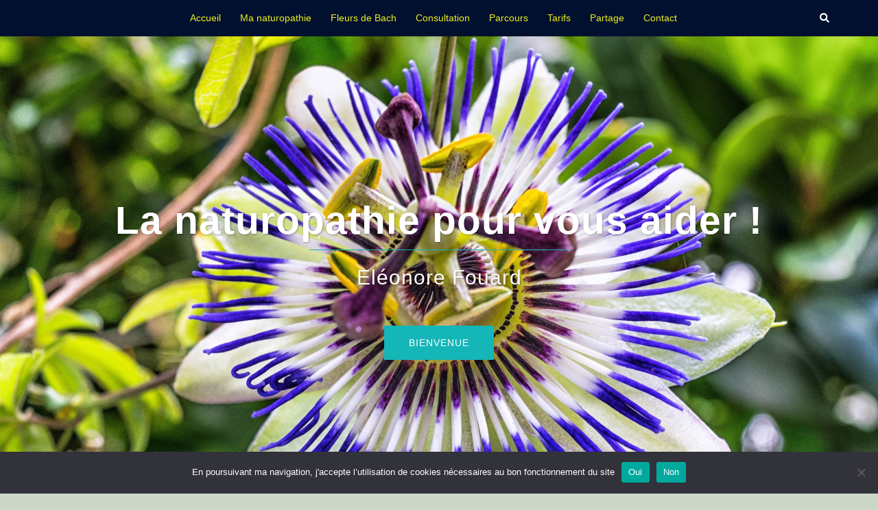

--- FILE ---
content_type: text/html; charset=utf-8
request_url: https://www.google.com/recaptcha/api2/anchor?ar=1&k=6LeQL2YaAAAAAEcGtbS5bxJdbXxZ7SjkihQh59sj&co=aHR0cHM6Ly93d3cuZWxlb25hdHVyZS5mcjo0NDM.&hl=en&v=PoyoqOPhxBO7pBk68S4YbpHZ&size=invisible&anchor-ms=20000&execute-ms=30000&cb=x6d0elxzng0x
body_size: 48455
content:
<!DOCTYPE HTML><html dir="ltr" lang="en"><head><meta http-equiv="Content-Type" content="text/html; charset=UTF-8">
<meta http-equiv="X-UA-Compatible" content="IE=edge">
<title>reCAPTCHA</title>
<style type="text/css">
/* cyrillic-ext */
@font-face {
  font-family: 'Roboto';
  font-style: normal;
  font-weight: 400;
  font-stretch: 100%;
  src: url(//fonts.gstatic.com/s/roboto/v48/KFO7CnqEu92Fr1ME7kSn66aGLdTylUAMa3GUBHMdazTgWw.woff2) format('woff2');
  unicode-range: U+0460-052F, U+1C80-1C8A, U+20B4, U+2DE0-2DFF, U+A640-A69F, U+FE2E-FE2F;
}
/* cyrillic */
@font-face {
  font-family: 'Roboto';
  font-style: normal;
  font-weight: 400;
  font-stretch: 100%;
  src: url(//fonts.gstatic.com/s/roboto/v48/KFO7CnqEu92Fr1ME7kSn66aGLdTylUAMa3iUBHMdazTgWw.woff2) format('woff2');
  unicode-range: U+0301, U+0400-045F, U+0490-0491, U+04B0-04B1, U+2116;
}
/* greek-ext */
@font-face {
  font-family: 'Roboto';
  font-style: normal;
  font-weight: 400;
  font-stretch: 100%;
  src: url(//fonts.gstatic.com/s/roboto/v48/KFO7CnqEu92Fr1ME7kSn66aGLdTylUAMa3CUBHMdazTgWw.woff2) format('woff2');
  unicode-range: U+1F00-1FFF;
}
/* greek */
@font-face {
  font-family: 'Roboto';
  font-style: normal;
  font-weight: 400;
  font-stretch: 100%;
  src: url(//fonts.gstatic.com/s/roboto/v48/KFO7CnqEu92Fr1ME7kSn66aGLdTylUAMa3-UBHMdazTgWw.woff2) format('woff2');
  unicode-range: U+0370-0377, U+037A-037F, U+0384-038A, U+038C, U+038E-03A1, U+03A3-03FF;
}
/* math */
@font-face {
  font-family: 'Roboto';
  font-style: normal;
  font-weight: 400;
  font-stretch: 100%;
  src: url(//fonts.gstatic.com/s/roboto/v48/KFO7CnqEu92Fr1ME7kSn66aGLdTylUAMawCUBHMdazTgWw.woff2) format('woff2');
  unicode-range: U+0302-0303, U+0305, U+0307-0308, U+0310, U+0312, U+0315, U+031A, U+0326-0327, U+032C, U+032F-0330, U+0332-0333, U+0338, U+033A, U+0346, U+034D, U+0391-03A1, U+03A3-03A9, U+03B1-03C9, U+03D1, U+03D5-03D6, U+03F0-03F1, U+03F4-03F5, U+2016-2017, U+2034-2038, U+203C, U+2040, U+2043, U+2047, U+2050, U+2057, U+205F, U+2070-2071, U+2074-208E, U+2090-209C, U+20D0-20DC, U+20E1, U+20E5-20EF, U+2100-2112, U+2114-2115, U+2117-2121, U+2123-214F, U+2190, U+2192, U+2194-21AE, U+21B0-21E5, U+21F1-21F2, U+21F4-2211, U+2213-2214, U+2216-22FF, U+2308-230B, U+2310, U+2319, U+231C-2321, U+2336-237A, U+237C, U+2395, U+239B-23B7, U+23D0, U+23DC-23E1, U+2474-2475, U+25AF, U+25B3, U+25B7, U+25BD, U+25C1, U+25CA, U+25CC, U+25FB, U+266D-266F, U+27C0-27FF, U+2900-2AFF, U+2B0E-2B11, U+2B30-2B4C, U+2BFE, U+3030, U+FF5B, U+FF5D, U+1D400-1D7FF, U+1EE00-1EEFF;
}
/* symbols */
@font-face {
  font-family: 'Roboto';
  font-style: normal;
  font-weight: 400;
  font-stretch: 100%;
  src: url(//fonts.gstatic.com/s/roboto/v48/KFO7CnqEu92Fr1ME7kSn66aGLdTylUAMaxKUBHMdazTgWw.woff2) format('woff2');
  unicode-range: U+0001-000C, U+000E-001F, U+007F-009F, U+20DD-20E0, U+20E2-20E4, U+2150-218F, U+2190, U+2192, U+2194-2199, U+21AF, U+21E6-21F0, U+21F3, U+2218-2219, U+2299, U+22C4-22C6, U+2300-243F, U+2440-244A, U+2460-24FF, U+25A0-27BF, U+2800-28FF, U+2921-2922, U+2981, U+29BF, U+29EB, U+2B00-2BFF, U+4DC0-4DFF, U+FFF9-FFFB, U+10140-1018E, U+10190-1019C, U+101A0, U+101D0-101FD, U+102E0-102FB, U+10E60-10E7E, U+1D2C0-1D2D3, U+1D2E0-1D37F, U+1F000-1F0FF, U+1F100-1F1AD, U+1F1E6-1F1FF, U+1F30D-1F30F, U+1F315, U+1F31C, U+1F31E, U+1F320-1F32C, U+1F336, U+1F378, U+1F37D, U+1F382, U+1F393-1F39F, U+1F3A7-1F3A8, U+1F3AC-1F3AF, U+1F3C2, U+1F3C4-1F3C6, U+1F3CA-1F3CE, U+1F3D4-1F3E0, U+1F3ED, U+1F3F1-1F3F3, U+1F3F5-1F3F7, U+1F408, U+1F415, U+1F41F, U+1F426, U+1F43F, U+1F441-1F442, U+1F444, U+1F446-1F449, U+1F44C-1F44E, U+1F453, U+1F46A, U+1F47D, U+1F4A3, U+1F4B0, U+1F4B3, U+1F4B9, U+1F4BB, U+1F4BF, U+1F4C8-1F4CB, U+1F4D6, U+1F4DA, U+1F4DF, U+1F4E3-1F4E6, U+1F4EA-1F4ED, U+1F4F7, U+1F4F9-1F4FB, U+1F4FD-1F4FE, U+1F503, U+1F507-1F50B, U+1F50D, U+1F512-1F513, U+1F53E-1F54A, U+1F54F-1F5FA, U+1F610, U+1F650-1F67F, U+1F687, U+1F68D, U+1F691, U+1F694, U+1F698, U+1F6AD, U+1F6B2, U+1F6B9-1F6BA, U+1F6BC, U+1F6C6-1F6CF, U+1F6D3-1F6D7, U+1F6E0-1F6EA, U+1F6F0-1F6F3, U+1F6F7-1F6FC, U+1F700-1F7FF, U+1F800-1F80B, U+1F810-1F847, U+1F850-1F859, U+1F860-1F887, U+1F890-1F8AD, U+1F8B0-1F8BB, U+1F8C0-1F8C1, U+1F900-1F90B, U+1F93B, U+1F946, U+1F984, U+1F996, U+1F9E9, U+1FA00-1FA6F, U+1FA70-1FA7C, U+1FA80-1FA89, U+1FA8F-1FAC6, U+1FACE-1FADC, U+1FADF-1FAE9, U+1FAF0-1FAF8, U+1FB00-1FBFF;
}
/* vietnamese */
@font-face {
  font-family: 'Roboto';
  font-style: normal;
  font-weight: 400;
  font-stretch: 100%;
  src: url(//fonts.gstatic.com/s/roboto/v48/KFO7CnqEu92Fr1ME7kSn66aGLdTylUAMa3OUBHMdazTgWw.woff2) format('woff2');
  unicode-range: U+0102-0103, U+0110-0111, U+0128-0129, U+0168-0169, U+01A0-01A1, U+01AF-01B0, U+0300-0301, U+0303-0304, U+0308-0309, U+0323, U+0329, U+1EA0-1EF9, U+20AB;
}
/* latin-ext */
@font-face {
  font-family: 'Roboto';
  font-style: normal;
  font-weight: 400;
  font-stretch: 100%;
  src: url(//fonts.gstatic.com/s/roboto/v48/KFO7CnqEu92Fr1ME7kSn66aGLdTylUAMa3KUBHMdazTgWw.woff2) format('woff2');
  unicode-range: U+0100-02BA, U+02BD-02C5, U+02C7-02CC, U+02CE-02D7, U+02DD-02FF, U+0304, U+0308, U+0329, U+1D00-1DBF, U+1E00-1E9F, U+1EF2-1EFF, U+2020, U+20A0-20AB, U+20AD-20C0, U+2113, U+2C60-2C7F, U+A720-A7FF;
}
/* latin */
@font-face {
  font-family: 'Roboto';
  font-style: normal;
  font-weight: 400;
  font-stretch: 100%;
  src: url(//fonts.gstatic.com/s/roboto/v48/KFO7CnqEu92Fr1ME7kSn66aGLdTylUAMa3yUBHMdazQ.woff2) format('woff2');
  unicode-range: U+0000-00FF, U+0131, U+0152-0153, U+02BB-02BC, U+02C6, U+02DA, U+02DC, U+0304, U+0308, U+0329, U+2000-206F, U+20AC, U+2122, U+2191, U+2193, U+2212, U+2215, U+FEFF, U+FFFD;
}
/* cyrillic-ext */
@font-face {
  font-family: 'Roboto';
  font-style: normal;
  font-weight: 500;
  font-stretch: 100%;
  src: url(//fonts.gstatic.com/s/roboto/v48/KFO7CnqEu92Fr1ME7kSn66aGLdTylUAMa3GUBHMdazTgWw.woff2) format('woff2');
  unicode-range: U+0460-052F, U+1C80-1C8A, U+20B4, U+2DE0-2DFF, U+A640-A69F, U+FE2E-FE2F;
}
/* cyrillic */
@font-face {
  font-family: 'Roboto';
  font-style: normal;
  font-weight: 500;
  font-stretch: 100%;
  src: url(//fonts.gstatic.com/s/roboto/v48/KFO7CnqEu92Fr1ME7kSn66aGLdTylUAMa3iUBHMdazTgWw.woff2) format('woff2');
  unicode-range: U+0301, U+0400-045F, U+0490-0491, U+04B0-04B1, U+2116;
}
/* greek-ext */
@font-face {
  font-family: 'Roboto';
  font-style: normal;
  font-weight: 500;
  font-stretch: 100%;
  src: url(//fonts.gstatic.com/s/roboto/v48/KFO7CnqEu92Fr1ME7kSn66aGLdTylUAMa3CUBHMdazTgWw.woff2) format('woff2');
  unicode-range: U+1F00-1FFF;
}
/* greek */
@font-face {
  font-family: 'Roboto';
  font-style: normal;
  font-weight: 500;
  font-stretch: 100%;
  src: url(//fonts.gstatic.com/s/roboto/v48/KFO7CnqEu92Fr1ME7kSn66aGLdTylUAMa3-UBHMdazTgWw.woff2) format('woff2');
  unicode-range: U+0370-0377, U+037A-037F, U+0384-038A, U+038C, U+038E-03A1, U+03A3-03FF;
}
/* math */
@font-face {
  font-family: 'Roboto';
  font-style: normal;
  font-weight: 500;
  font-stretch: 100%;
  src: url(//fonts.gstatic.com/s/roboto/v48/KFO7CnqEu92Fr1ME7kSn66aGLdTylUAMawCUBHMdazTgWw.woff2) format('woff2');
  unicode-range: U+0302-0303, U+0305, U+0307-0308, U+0310, U+0312, U+0315, U+031A, U+0326-0327, U+032C, U+032F-0330, U+0332-0333, U+0338, U+033A, U+0346, U+034D, U+0391-03A1, U+03A3-03A9, U+03B1-03C9, U+03D1, U+03D5-03D6, U+03F0-03F1, U+03F4-03F5, U+2016-2017, U+2034-2038, U+203C, U+2040, U+2043, U+2047, U+2050, U+2057, U+205F, U+2070-2071, U+2074-208E, U+2090-209C, U+20D0-20DC, U+20E1, U+20E5-20EF, U+2100-2112, U+2114-2115, U+2117-2121, U+2123-214F, U+2190, U+2192, U+2194-21AE, U+21B0-21E5, U+21F1-21F2, U+21F4-2211, U+2213-2214, U+2216-22FF, U+2308-230B, U+2310, U+2319, U+231C-2321, U+2336-237A, U+237C, U+2395, U+239B-23B7, U+23D0, U+23DC-23E1, U+2474-2475, U+25AF, U+25B3, U+25B7, U+25BD, U+25C1, U+25CA, U+25CC, U+25FB, U+266D-266F, U+27C0-27FF, U+2900-2AFF, U+2B0E-2B11, U+2B30-2B4C, U+2BFE, U+3030, U+FF5B, U+FF5D, U+1D400-1D7FF, U+1EE00-1EEFF;
}
/* symbols */
@font-face {
  font-family: 'Roboto';
  font-style: normal;
  font-weight: 500;
  font-stretch: 100%;
  src: url(//fonts.gstatic.com/s/roboto/v48/KFO7CnqEu92Fr1ME7kSn66aGLdTylUAMaxKUBHMdazTgWw.woff2) format('woff2');
  unicode-range: U+0001-000C, U+000E-001F, U+007F-009F, U+20DD-20E0, U+20E2-20E4, U+2150-218F, U+2190, U+2192, U+2194-2199, U+21AF, U+21E6-21F0, U+21F3, U+2218-2219, U+2299, U+22C4-22C6, U+2300-243F, U+2440-244A, U+2460-24FF, U+25A0-27BF, U+2800-28FF, U+2921-2922, U+2981, U+29BF, U+29EB, U+2B00-2BFF, U+4DC0-4DFF, U+FFF9-FFFB, U+10140-1018E, U+10190-1019C, U+101A0, U+101D0-101FD, U+102E0-102FB, U+10E60-10E7E, U+1D2C0-1D2D3, U+1D2E0-1D37F, U+1F000-1F0FF, U+1F100-1F1AD, U+1F1E6-1F1FF, U+1F30D-1F30F, U+1F315, U+1F31C, U+1F31E, U+1F320-1F32C, U+1F336, U+1F378, U+1F37D, U+1F382, U+1F393-1F39F, U+1F3A7-1F3A8, U+1F3AC-1F3AF, U+1F3C2, U+1F3C4-1F3C6, U+1F3CA-1F3CE, U+1F3D4-1F3E0, U+1F3ED, U+1F3F1-1F3F3, U+1F3F5-1F3F7, U+1F408, U+1F415, U+1F41F, U+1F426, U+1F43F, U+1F441-1F442, U+1F444, U+1F446-1F449, U+1F44C-1F44E, U+1F453, U+1F46A, U+1F47D, U+1F4A3, U+1F4B0, U+1F4B3, U+1F4B9, U+1F4BB, U+1F4BF, U+1F4C8-1F4CB, U+1F4D6, U+1F4DA, U+1F4DF, U+1F4E3-1F4E6, U+1F4EA-1F4ED, U+1F4F7, U+1F4F9-1F4FB, U+1F4FD-1F4FE, U+1F503, U+1F507-1F50B, U+1F50D, U+1F512-1F513, U+1F53E-1F54A, U+1F54F-1F5FA, U+1F610, U+1F650-1F67F, U+1F687, U+1F68D, U+1F691, U+1F694, U+1F698, U+1F6AD, U+1F6B2, U+1F6B9-1F6BA, U+1F6BC, U+1F6C6-1F6CF, U+1F6D3-1F6D7, U+1F6E0-1F6EA, U+1F6F0-1F6F3, U+1F6F7-1F6FC, U+1F700-1F7FF, U+1F800-1F80B, U+1F810-1F847, U+1F850-1F859, U+1F860-1F887, U+1F890-1F8AD, U+1F8B0-1F8BB, U+1F8C0-1F8C1, U+1F900-1F90B, U+1F93B, U+1F946, U+1F984, U+1F996, U+1F9E9, U+1FA00-1FA6F, U+1FA70-1FA7C, U+1FA80-1FA89, U+1FA8F-1FAC6, U+1FACE-1FADC, U+1FADF-1FAE9, U+1FAF0-1FAF8, U+1FB00-1FBFF;
}
/* vietnamese */
@font-face {
  font-family: 'Roboto';
  font-style: normal;
  font-weight: 500;
  font-stretch: 100%;
  src: url(//fonts.gstatic.com/s/roboto/v48/KFO7CnqEu92Fr1ME7kSn66aGLdTylUAMa3OUBHMdazTgWw.woff2) format('woff2');
  unicode-range: U+0102-0103, U+0110-0111, U+0128-0129, U+0168-0169, U+01A0-01A1, U+01AF-01B0, U+0300-0301, U+0303-0304, U+0308-0309, U+0323, U+0329, U+1EA0-1EF9, U+20AB;
}
/* latin-ext */
@font-face {
  font-family: 'Roboto';
  font-style: normal;
  font-weight: 500;
  font-stretch: 100%;
  src: url(//fonts.gstatic.com/s/roboto/v48/KFO7CnqEu92Fr1ME7kSn66aGLdTylUAMa3KUBHMdazTgWw.woff2) format('woff2');
  unicode-range: U+0100-02BA, U+02BD-02C5, U+02C7-02CC, U+02CE-02D7, U+02DD-02FF, U+0304, U+0308, U+0329, U+1D00-1DBF, U+1E00-1E9F, U+1EF2-1EFF, U+2020, U+20A0-20AB, U+20AD-20C0, U+2113, U+2C60-2C7F, U+A720-A7FF;
}
/* latin */
@font-face {
  font-family: 'Roboto';
  font-style: normal;
  font-weight: 500;
  font-stretch: 100%;
  src: url(//fonts.gstatic.com/s/roboto/v48/KFO7CnqEu92Fr1ME7kSn66aGLdTylUAMa3yUBHMdazQ.woff2) format('woff2');
  unicode-range: U+0000-00FF, U+0131, U+0152-0153, U+02BB-02BC, U+02C6, U+02DA, U+02DC, U+0304, U+0308, U+0329, U+2000-206F, U+20AC, U+2122, U+2191, U+2193, U+2212, U+2215, U+FEFF, U+FFFD;
}
/* cyrillic-ext */
@font-face {
  font-family: 'Roboto';
  font-style: normal;
  font-weight: 900;
  font-stretch: 100%;
  src: url(//fonts.gstatic.com/s/roboto/v48/KFO7CnqEu92Fr1ME7kSn66aGLdTylUAMa3GUBHMdazTgWw.woff2) format('woff2');
  unicode-range: U+0460-052F, U+1C80-1C8A, U+20B4, U+2DE0-2DFF, U+A640-A69F, U+FE2E-FE2F;
}
/* cyrillic */
@font-face {
  font-family: 'Roboto';
  font-style: normal;
  font-weight: 900;
  font-stretch: 100%;
  src: url(//fonts.gstatic.com/s/roboto/v48/KFO7CnqEu92Fr1ME7kSn66aGLdTylUAMa3iUBHMdazTgWw.woff2) format('woff2');
  unicode-range: U+0301, U+0400-045F, U+0490-0491, U+04B0-04B1, U+2116;
}
/* greek-ext */
@font-face {
  font-family: 'Roboto';
  font-style: normal;
  font-weight: 900;
  font-stretch: 100%;
  src: url(//fonts.gstatic.com/s/roboto/v48/KFO7CnqEu92Fr1ME7kSn66aGLdTylUAMa3CUBHMdazTgWw.woff2) format('woff2');
  unicode-range: U+1F00-1FFF;
}
/* greek */
@font-face {
  font-family: 'Roboto';
  font-style: normal;
  font-weight: 900;
  font-stretch: 100%;
  src: url(//fonts.gstatic.com/s/roboto/v48/KFO7CnqEu92Fr1ME7kSn66aGLdTylUAMa3-UBHMdazTgWw.woff2) format('woff2');
  unicode-range: U+0370-0377, U+037A-037F, U+0384-038A, U+038C, U+038E-03A1, U+03A3-03FF;
}
/* math */
@font-face {
  font-family: 'Roboto';
  font-style: normal;
  font-weight: 900;
  font-stretch: 100%;
  src: url(//fonts.gstatic.com/s/roboto/v48/KFO7CnqEu92Fr1ME7kSn66aGLdTylUAMawCUBHMdazTgWw.woff2) format('woff2');
  unicode-range: U+0302-0303, U+0305, U+0307-0308, U+0310, U+0312, U+0315, U+031A, U+0326-0327, U+032C, U+032F-0330, U+0332-0333, U+0338, U+033A, U+0346, U+034D, U+0391-03A1, U+03A3-03A9, U+03B1-03C9, U+03D1, U+03D5-03D6, U+03F0-03F1, U+03F4-03F5, U+2016-2017, U+2034-2038, U+203C, U+2040, U+2043, U+2047, U+2050, U+2057, U+205F, U+2070-2071, U+2074-208E, U+2090-209C, U+20D0-20DC, U+20E1, U+20E5-20EF, U+2100-2112, U+2114-2115, U+2117-2121, U+2123-214F, U+2190, U+2192, U+2194-21AE, U+21B0-21E5, U+21F1-21F2, U+21F4-2211, U+2213-2214, U+2216-22FF, U+2308-230B, U+2310, U+2319, U+231C-2321, U+2336-237A, U+237C, U+2395, U+239B-23B7, U+23D0, U+23DC-23E1, U+2474-2475, U+25AF, U+25B3, U+25B7, U+25BD, U+25C1, U+25CA, U+25CC, U+25FB, U+266D-266F, U+27C0-27FF, U+2900-2AFF, U+2B0E-2B11, U+2B30-2B4C, U+2BFE, U+3030, U+FF5B, U+FF5D, U+1D400-1D7FF, U+1EE00-1EEFF;
}
/* symbols */
@font-face {
  font-family: 'Roboto';
  font-style: normal;
  font-weight: 900;
  font-stretch: 100%;
  src: url(//fonts.gstatic.com/s/roboto/v48/KFO7CnqEu92Fr1ME7kSn66aGLdTylUAMaxKUBHMdazTgWw.woff2) format('woff2');
  unicode-range: U+0001-000C, U+000E-001F, U+007F-009F, U+20DD-20E0, U+20E2-20E4, U+2150-218F, U+2190, U+2192, U+2194-2199, U+21AF, U+21E6-21F0, U+21F3, U+2218-2219, U+2299, U+22C4-22C6, U+2300-243F, U+2440-244A, U+2460-24FF, U+25A0-27BF, U+2800-28FF, U+2921-2922, U+2981, U+29BF, U+29EB, U+2B00-2BFF, U+4DC0-4DFF, U+FFF9-FFFB, U+10140-1018E, U+10190-1019C, U+101A0, U+101D0-101FD, U+102E0-102FB, U+10E60-10E7E, U+1D2C0-1D2D3, U+1D2E0-1D37F, U+1F000-1F0FF, U+1F100-1F1AD, U+1F1E6-1F1FF, U+1F30D-1F30F, U+1F315, U+1F31C, U+1F31E, U+1F320-1F32C, U+1F336, U+1F378, U+1F37D, U+1F382, U+1F393-1F39F, U+1F3A7-1F3A8, U+1F3AC-1F3AF, U+1F3C2, U+1F3C4-1F3C6, U+1F3CA-1F3CE, U+1F3D4-1F3E0, U+1F3ED, U+1F3F1-1F3F3, U+1F3F5-1F3F7, U+1F408, U+1F415, U+1F41F, U+1F426, U+1F43F, U+1F441-1F442, U+1F444, U+1F446-1F449, U+1F44C-1F44E, U+1F453, U+1F46A, U+1F47D, U+1F4A3, U+1F4B0, U+1F4B3, U+1F4B9, U+1F4BB, U+1F4BF, U+1F4C8-1F4CB, U+1F4D6, U+1F4DA, U+1F4DF, U+1F4E3-1F4E6, U+1F4EA-1F4ED, U+1F4F7, U+1F4F9-1F4FB, U+1F4FD-1F4FE, U+1F503, U+1F507-1F50B, U+1F50D, U+1F512-1F513, U+1F53E-1F54A, U+1F54F-1F5FA, U+1F610, U+1F650-1F67F, U+1F687, U+1F68D, U+1F691, U+1F694, U+1F698, U+1F6AD, U+1F6B2, U+1F6B9-1F6BA, U+1F6BC, U+1F6C6-1F6CF, U+1F6D3-1F6D7, U+1F6E0-1F6EA, U+1F6F0-1F6F3, U+1F6F7-1F6FC, U+1F700-1F7FF, U+1F800-1F80B, U+1F810-1F847, U+1F850-1F859, U+1F860-1F887, U+1F890-1F8AD, U+1F8B0-1F8BB, U+1F8C0-1F8C1, U+1F900-1F90B, U+1F93B, U+1F946, U+1F984, U+1F996, U+1F9E9, U+1FA00-1FA6F, U+1FA70-1FA7C, U+1FA80-1FA89, U+1FA8F-1FAC6, U+1FACE-1FADC, U+1FADF-1FAE9, U+1FAF0-1FAF8, U+1FB00-1FBFF;
}
/* vietnamese */
@font-face {
  font-family: 'Roboto';
  font-style: normal;
  font-weight: 900;
  font-stretch: 100%;
  src: url(//fonts.gstatic.com/s/roboto/v48/KFO7CnqEu92Fr1ME7kSn66aGLdTylUAMa3OUBHMdazTgWw.woff2) format('woff2');
  unicode-range: U+0102-0103, U+0110-0111, U+0128-0129, U+0168-0169, U+01A0-01A1, U+01AF-01B0, U+0300-0301, U+0303-0304, U+0308-0309, U+0323, U+0329, U+1EA0-1EF9, U+20AB;
}
/* latin-ext */
@font-face {
  font-family: 'Roboto';
  font-style: normal;
  font-weight: 900;
  font-stretch: 100%;
  src: url(//fonts.gstatic.com/s/roboto/v48/KFO7CnqEu92Fr1ME7kSn66aGLdTylUAMa3KUBHMdazTgWw.woff2) format('woff2');
  unicode-range: U+0100-02BA, U+02BD-02C5, U+02C7-02CC, U+02CE-02D7, U+02DD-02FF, U+0304, U+0308, U+0329, U+1D00-1DBF, U+1E00-1E9F, U+1EF2-1EFF, U+2020, U+20A0-20AB, U+20AD-20C0, U+2113, U+2C60-2C7F, U+A720-A7FF;
}
/* latin */
@font-face {
  font-family: 'Roboto';
  font-style: normal;
  font-weight: 900;
  font-stretch: 100%;
  src: url(//fonts.gstatic.com/s/roboto/v48/KFO7CnqEu92Fr1ME7kSn66aGLdTylUAMa3yUBHMdazQ.woff2) format('woff2');
  unicode-range: U+0000-00FF, U+0131, U+0152-0153, U+02BB-02BC, U+02C6, U+02DA, U+02DC, U+0304, U+0308, U+0329, U+2000-206F, U+20AC, U+2122, U+2191, U+2193, U+2212, U+2215, U+FEFF, U+FFFD;
}

</style>
<link rel="stylesheet" type="text/css" href="https://www.gstatic.com/recaptcha/releases/PoyoqOPhxBO7pBk68S4YbpHZ/styles__ltr.css">
<script nonce="00psK31Nm1l7YXY7y-Iq3g" type="text/javascript">window['__recaptcha_api'] = 'https://www.google.com/recaptcha/api2/';</script>
<script type="text/javascript" src="https://www.gstatic.com/recaptcha/releases/PoyoqOPhxBO7pBk68S4YbpHZ/recaptcha__en.js" nonce="00psK31Nm1l7YXY7y-Iq3g">
      
    </script></head>
<body><div id="rc-anchor-alert" class="rc-anchor-alert"></div>
<input type="hidden" id="recaptcha-token" value="[base64]">
<script type="text/javascript" nonce="00psK31Nm1l7YXY7y-Iq3g">
      recaptcha.anchor.Main.init("[\x22ainput\x22,[\x22bgdata\x22,\x22\x22,\[base64]/[base64]/[base64]/KE4oMTI0LHYsdi5HKSxMWihsLHYpKTpOKDEyNCx2LGwpLFYpLHYpLFQpKSxGKDE3MSx2KX0scjc9ZnVuY3Rpb24obCl7cmV0dXJuIGx9LEM9ZnVuY3Rpb24obCxWLHYpe04odixsLFYpLFZbYWtdPTI3OTZ9LG49ZnVuY3Rpb24obCxWKXtWLlg9KChWLlg/[base64]/[base64]/[base64]/[base64]/[base64]/[base64]/[base64]/[base64]/[base64]/[base64]/[base64]\\u003d\x22,\[base64]\x22,\[base64]/DiyU3w4XCuysEPcOwwq9Cw4DDuMOew5zCosKoH8Oqw4fDqHkfw5Fyw7p8DsKkHsKAwpAPdMOTwooGwpQBSMOww7w4FxPDk8OOwp8Aw7YiTMKEMcOIwrrCp8OiWR13cj/CuQ/CjTbDnMK2YsO9wp7CisOlBAIiNw/CnzQyFzZCMsKAw5sPwo4nRVw0JsOCwqISR8Ozwq9dXsOqw64nw6nCgyrClBpeNcKYwpLCs8Kcw47DucOsw4LDvMKEw5DCssKww5ZGw4JXEMOAZMKUw5BJw6nCsh1ZIk8JJcOaHyJ4XsK3LS7DmhJ9WGk8wp3CkcOfw4TCrsKrVMOCYsKMQkRcw4VCwprCmVwfW8KaXW/DlmrCjMKhA3DCq8K0LsOPcjxtLMOhAcOrJnbDkBV9wr0UwrY9S8OAw6PCgcKTwojCjcORw5wNwqV6w5fCo3DCjcOLwqXCjAPCsMOgwr0WdcKOLS/CgcO2DsKvY8K3woDCoz7CksKWdMKaPWw1w6DDkcKyw44SOcK6w4fCtTTDrMKWM8K+w7Bsw73CjcOcwrzClRQ2w5Qow6jDqcO6NMKTw7zCv8KuacOlKAJOw6ZZwpx/wq/[base64]/CqRvDqsOsJAjCsDvDs8K1RcKtJ3MvflZ6JmnCgMKow5UwwqVPLhFrw5/Cq8KKw4bDkcKaw4PCgiUzOcOBBj3DgAZlw6vCgcOPc8O5wqfDqQbDn8KRwqRaNcKlwqfDnsONeSgda8KUw6/[base64]/w7TDjsK+BE8lwqdlw4YDHcONJsOUwrPCjl0Sw6PDozlhw4/DmWvCoUA8woExesOnfcKGwpRvBT/DrhwhMsKVXmLCqcKSw49Twoh0w4QGwq/[base64]/DmzYWWBvDksOpbcOzw7VuYsK4w6zDssKYNsKyOsO3wpsww45sw6hAw6nCnUrCjhA2SsKOw7taw7gVDH5zwp8EwoHDucKiw6HDt0RnJsKkw6TCsytrwrbDoMO9EcOfEWDCtxLCjxbCuMK4DUrDqsKsK8O6w4ZlDgQIMVLDg8Oja23DnAFhfy1eAw/CnzTDjsOyBcOxK8OQTlPDtCbChjLDrFEfw7gsX8ORZ8OUwqnDjHgUUX3CkMKuNQ5Uw6lyw7sfw7Q+SA0vwrd4OlTCvQnCvkJRwoPCj8KPwphiw7DDr8O6RFk1U8KGKMO/wqBcTMOiw50GEH4hw5/CiiwmG8ODWsKkGsOwwoAPZsKKw7vCjx4hFTUPXsOWIsKZw5MfG3HDmmomEcOHwrXDoE3DtRFbwr3DuS3CvsK7w4TDqD49enh9KcO0woo7KMKgwq3Dn8Klwp/DvT0sw7piWmRcI8Ocw73Cu3kbbcKewpXCrmZKNkzCsww4asO3K8KqYSLDqMOLRcKFwr8cwrHDuDXDpixWEhRrE1XDk8OSKEnDiMKYDMK9Ok19GcKlw7xhEcKcw4FWw53CtTnCv8KzQk/CvgbDn3bDscKMw5ldXMKlworDmcOhHcOFw7nDm8Oqwqt2wrLDlcOBEgwZw5vDu2weSy/CisOpKsORESsyQsKUK8K0YE4Qw64pJxDCuDnDklnCqMKvF8OwDMK9w79KXWZSw5wHOsO/dSAGXRzCkMOAw5QFL2NZwqFJwpbDjB3Dg8Oaw6DDlmcSDkYAen8xw4pDwo53w64vJMO8bMOjc8K3cHAIHzDCmUY2QsOkeyomwqXCqStYw7HDr2rCtzfDn8KSwr7DocKWBMORQcO1HnbDrW/[base64]/DssOlw4lGw5QzIxUlbcK4OMK5w7/DuMOWw7HCsMKnw6LChVLCtsKewqFsNgTCvnfCk8KodMOEw4LDiW9Gw7fDnyUIwrfDvlXDrww7VMOcwowmw4BLw5nCn8Obw4nCvHxSfiTDi8O8WhpEQMKowrQ9M1TCvMO5wpLClB5jw6U6T309wqVdw5nCp8Kfw6wlw47CvsK0wqlzwo5hw7caDRzDsjJ/Fidvw7Qkcm94JMKfwpnCoVUreXQhwo7Du8KBLwcJHkM0woLDkcKFwrXCosOawqAOw4XDj8Ofwo1vecKIwoDDq8K9wrfCknJuw5/[base64]/dCfCrgAPwoNAwq3DksOKwpsEGGRLwoh3wqzDnRTCuMOIw70/woRWwosZZ8Oywq/[base64]/CtBbDvzzDpEHCscOYwrzDi8KYUMKew5slG8OGXcKkPMOKK8KJw5w8w6UHwojDqMKJwpxJOcKFw4rDlAdmRcKhw5l4w5IJw5Jlw7x3b8KMEMOQBMOyLgoBaAZ0dyPDsyHDhsKJDsKfwpRcdjA0KcOCw7DDnBDDmERtK8Khw6/Ct8OEw4DDr8KrB8O4w7XDhzfCusKiwoLDlnMpAsOjwo5EwrQWwo9lwrUbwpllwqNVWHpBNcOXGMOCw65Vf8KgwqbDrsK/w47Dn8KgNcKcDzbDhcKaeQdfA8O4UX7Dj8KhesKRMAF4TMOiF3tPwpDDkyUqdsKVw7kyw5DCt8KjwoTCq8Kcw6vCpB3Ch2jDk8KVGC0VZ34hwp3CvU/Dlk3Ci33Cs8K9w7onwoopw6xBWWB+Yx/CunwTwq8Qw6Brw5fDgSPDmHPDq8OtLAhbw5DDpcOXw4TDmgbCtMKaccOGw5sawoQDQWl1f8Kww4/DqsOywoXCtsKzNsOfdk3ClgF6wr3CtMO9P8KvwpBswqJwBMKUwoMiRHbDo8OLwq9EaMKGECLCq8OgViBxbnsaHHnCu3lMCUbDqsKYAU5qesOgVcKow47CiWLDq8KSw6IYw5/Cgx3CrcKpNXTCpsOofsK9ElDDrGDDv29vwrVow5QGwqrCm3nDocKDWGfCvMOqEEvCvDfDuGsfw7rDkywVwocIw4/[base64]/[base64]/Ck112w7vCvcOnaBnCjSbCnsKIbsO+AinCncKRacOsXSlLwpRnT8KBTlEDwqspTwMAwoM2wp5pCcKSHcOww5ZAZHbDhFTCmxlEw6HDsMOuwpAVd8KKw7TCsRrDhyXCnX56GsKyw7/CqxnCo8Owf8KmO8Kcw4A8wqBsE0l3CXjDiMOTExXDg8OewofCiMOMZ0A5asOgwqRBwpLDpXBxeFoQwoApwpAzN356TsORw4F4ZmDChGzCsQQ7w5DCj8KrwrxKw4XCmzxbw7fCqMKITMOLO0cVU3opw5/[base64]/w5Q1CsKmwrtgfMO2w7UMwrRkwp88w5TCoMOBKcOEw47ClQg8wpBxwpszXAl0w4DDucKzwpjDkCDCg8OrF8KJw4B6D8O6wqBlf2PChsKDwqTCoAfCpMOGMMKYw5bDmEbCgsKAwo8wwpnCjDRzWE8hcsOHw7sHwpfDrcKmWMOswpnCuMKAwrnCssOuKCQ5YcOIIsK/VSQqEl3Cgg5Swrs1aFLCmcKMR8Orc8KnwqEBwqzCnjJew4PCo8OuYsO5BD/[base64]/w5DDkFzCksOkw60ywr3CoRppacKADcKqw7jCosO8DR7CvHJnwpDCu8OTwplYw4LDjW/DucKuWBkjByc7WwsWcsK+w7PCklFTaMO9wpc7AcKGMlvCrsOawpvCrMOgwpp9MU0OJHIOcRdTWMOmw74WMRjCl8O1CMO2wqA1XVfChRXClwDCgMOwwrXChEElXXg/w7VfFTfDiF1Vwr0FCcKew6XDtW/CpMOhw4lPwrnCu8KLbMK1JWXCo8O6w7fDmcOAD8Oyw5vDhcO6w79Xwrk9wpZSwoHCl8OOw4gXwo/[base64]/DhcO7GgrDmSJ6UcOlcCfCgcKkCh3CpMO9E8K9w4Vwwq/DnjXDslTCmBHCtn3DhkHDkcKxPi86w4Npw7c3DMKWTsKPOSYIGxLCgTfDhC/DjTLDjDTDk8Klwr1bwrvChsKdQk/CohbCuMKaLwTCiljDq8Kzw5ZADsKhQhIxw6fDlTrDnDzDkMOzQcO7wpLCpiQ+UCTCgC3DvSXClgYQJzbCi8Ogw5wzw6DDh8OodgnDomZVGjDClcKiwoTCuBHDmcKfNFTDi8OIMSNUw48cwonDj8K0Xh/CicO5HkwiW8OgYgvDtCfDgMOSPVvDrT0qB8K9wqPCpsKCKcO/w5HCrVtFwoN/[base64]/[base64]/[base64]/aEYtwpgUNMOGw5XDn1DDncKKSlfCj8KTw6/CscOYwpsUw4fCtcOWUTMaw6DCrTfCgRnCoj4ASSlAaRMvw7nCh8OVwqNNwrbCh8KDMELDp8OBGx7Ck1bCmzvDtSAPw6UWw5fDrzZTwp/DsENYN3zCmgQuSXDDsEYBw6PCksOIE8OjwpfCtMKgbcKhI8KSwrtgw41kw7XCpQ7CtRYVw5bDjxBZwq/DrDPDg8KzYsOlP2d9KMOrIiMfwp7CvcORw7tGR8KsQUHCkzjDlgrCkMKXEzVvcsObw6/[base64]/[base64]/DnMKHchtJw7DCpWTCj3jDrcK3fQEQwqjCjnUWw77CpyNwT2rDncOjwoJRwrfChsOOw54Fwp4eJsO5w4fCj2rCtMO0wrjCrMORwp9Zw4MgLhPDvE5MwqBgw5ltJBrCtyk/R8OfDhRxdyXDlcKXwpHCoWTCuMO7w41APMKAc8KhwoQ1w6zDisOAQsKow6JWw6Mpw4tgYlbCvRFUwrxTwox1wpvCqcO+FcOfwrfDsBgbw6sTfsO0bkXCuygVw4A/[base64]/CncOYCMK+b8ONw5t1BMKzw4BYZWdlBzHCqB4ENTp5w7tzfFEPUhg1Mlw1w5cQwqoSw4YWwozCuShDw5F+w54sEMKSw4c5UMOEOcOGw5sqw4gVYA5twp9tDsOWw4Nqw6HDun5gw7pJf8KbfhFpw4LCrcOsdcO+wr8WAi8pNMKBGH/DnUZ9wp7CuMOGbSvCuyDDocKIGcOvZsO6SMOswqDCq2gVwp0awqPDjHjCssOLMcOWw4/[base64]/[base64]/DqsKiwokqBmbCgSfDucKjQWzDnEsGIXMmwpFCJ8Kfw6DDpMOMTMKHAxAFZxodwrJUw5DCl8OOCn1GcsKYw6U7w69/XU0XWC7Di8KfFwYzQhjCnMOEw4HDl2bCg8O+Yi4bBhbDu8OGKgLCj8OHw4TDlBrDhXQvWMKGw7V0w7DDiQkKwonDp3lBLsOIw5dSwqdhw4ZmG8K/Z8KFCMONRsK6w6Amwq80w6koe8OkIMOKIcOjw6XCqcKFwrPDsEdXw4nCtGESAsOiecKHfsKrWsOzVjwoW8Onw7TDo8Obwo7CgcOAa1tYUsKxAE1dwpvCpcK3w7LCvMO/NMOVMlxzDhJ0Q0NxCsOzQsKTw5rCh8KQwq0gw6zCmsObw4dTX8OYT8OJUMORwos/w4nCpMK5wrfDpsOvw6IhFVbDuU/[base64]/DphLCkUbCicOmw4EfEDvDkxDCugrCtsKgEMObw6tZwqFwRMKZczJCw49cDUNQwqnDmcOfXMK8IjTDiVPCt8OlwqzCmwZAwrnDgynDqnh0RxPDjWx/[base64]/[base64]/ChcKPw47CrMKrw5nCrsKUw4FLe1MlwrLDiWDCjyRIOcKAUsOiwpLCucO8wpArwrHCncKew7saQjMTIilJwrl8w4HDnsOjbcKEBQvCr8KgwrHDpcOoKsOTZMOGPsKMdMK5ZgvCox3CpBHDmHbCtsOBOBbDqnjDrcKPw7d2wqrDqwVSwq/DjsOfOsKcRnUUS30owptuFsKmw7rDrl0HcsKSwrgiwqs6JXzCkFtadWYYGQjCsWdnIDjDvQjDulhOw6/[base64]/wp7Cp8KTV2PClsOLPlQ5wrs5UAoxw7JaeDrCgEPDjh51aMO0Y8K9wrPDlBrDkcKPw6DDknjCsmrDjF/[base64]/ClsOYw73CuVzCqwlTSAhBGMKcL8KgJ8OIfMKSwr5CwpLCncKpccKaZh7CjhdHwrhqcMKSwr7DlMKrwqMWwqtjR3jCjH7CoQjCvkzChywSwpgZIWQuDkA7w5Y7UsORwqDCsUDDpMO8IF7CmxjCuyzDhA93bUAxeDY3w6h7DsK/[base64]/[base64]/Dj8OFw68gwoYHVl9ow4MFw6zCozPCn0o0JsOgB1c+wplGQMKGM8Onw63ChSpCwqh/wp/CqBXCsGjCtcK/BF3DsnrCik1uwr12BS/[base64]/CgMOgw7p8wrzCpD1YKFZNw6HCvsKlPkNnHsOjw7EYb0PCqsKwTXrCqh9QwrMvwppEw4NOFVcjw6/DscKOdQPDv0IOwoHDoRhRaMONw53CoMKQwp9nw69HD8OZMDHCrR/ClkwgMMK4wq0cw43DgCB/wqxDEcKtw6DCjsOeFyjDjFBEwrHCnkRzw7RHW0bCsWLCvcORw5HDmXrDnSnDmyonbcKWwp7DicKtw4nCoTF4w4HDucONdALClMOhw4rCo8OUTksGw5LDiRcoFwoAw6LDqsKNwo7ColATDFfDhQTClMKsAcKbLHF/w6PDtsKwCMKPwqVkw7p/[base64]/ClQjClSzDmDjDmzbCg8OvVHpQKR5hwq7Dkn1pw6bCgsO+wqMbwr3Dq8K8I0wIwrFowplMI8KqGifDl3DDmsK0OUkXBhHDvMOmRn/Cu1shwpwhw7wIexYfPznCicKNbiTClsOkRsOoY8K/wq0OR8KMdAU/w4fCqy3DlgYzwqIhVwIVw7N9wpbCv0nCjCllV2l9wqbDrsOJw6N8wqo0bcO5wrYfwpbDjsObw5fDlUzDvMO/w6jCv2w6NCTCu8OHw7pCesOyw6JAw6bCgipBw45dZn9aHMO2wp5UwojCh8K+w5VdcMKWFMOsd8KzJXFPw5IRw4LCk8OCwqrCrEHCoVlHZmAFw5/CrwAvw41+IcKmwrBSYsOYahl3QHQ6TcKYwobCoCMXAMK7wophasKAAcKAwqLDtlcPw4/CmsKzwoxSw5M3H8OrwoLCmgbCrcOJwpTDssOyZcKSdBPDpVbCmB/CksOdwr/[base64]/DuwnDjBLCn8Kbw6UHw5VNGMOWw5Ebw7sPT8K4woQqIMOWWlhjN8OeL8O1T0Rvw7YOw6jCgcOSwpJdwpjCnCzDgwZETyjCqzDCg8Kjw7d9w5jDtyTChm4nw4bCqMOew6jCnRROwpfDhnXCmcKbbMKDw6vDpcKxw7jDmggSwqNEwp/ChsOCHMKKwpLCoCI8JyVfasKLwoliQHQuwqN9R8K9w63CssOTJQ7DtcOvZMKaUcKwR0oywqjCjcKwUl3Ci8KWMGDCqsK5R8K2woo7ehnCocKnwpTDucOoRcKVw7kUwo1cXyxNIHhQwrvCgMOgQwFaBcOQw7jCoMOAwph9wq/DnFZML8KWw5E8NwLCscOuwqbDo0vCpQHDj8KdwqRzcTwqw7tcw47CjsKhw615w4/Dlzwxw4/DnMOqGUgowpBow64mwqcDwokUAMO3w7tlXVMZGmnCsUY5Jlg/w43CukB6K33DgBHDvsKuAsOzakXCjXlvGMKCwp/[base64]/wolwRjbDs27CvHxCJFbCsMO+KcOxwpo6QcOtbsKzWsOFwpYVeno3UDjDkMKswq4ew6bCh8KMw55yw7Zlw6ZtJMKdw7UiY8Kdw4YULU/DiURrDBnDqGjDlS5/w7rCuQ/ClcKfw6rDg2YjQcO1C3YHVcOQY8OIwrHDkMOlw7wmw4zCnsOLcBDDml1qw5/DgVpYJsKbwrxZwrnDqDrCgkZQWhIRw4PDrcKQw7Fpwr81w7fDgsKAGi/CscOiwro1w40IGMODMAfCvMO+wqXCjMO/[base64]/DrWTDn8Ovw7fDg8Oewr1EO8OKPyR/V1YFMh/[base64]/UhMwJGTChE/[base64]/Ck8KaFB8obTXCvcK0VsOFJkUWCGPDoMOrP1l7BnUYwrNkw7IsJsOqw5l1w4/[base64]/DrmLCq3QdwoN8w77DhsOfdysqLxRlMcOCTsKaK8KHw5/Cu8Kewo81wpdcD2jCmsKbLHNAw6HDrsOMf3cjAcKkU3TCp1VVwpAqMsKCw4Udw7s0PVhUVTs7w6QTJsK+w7fDrjoafz/ChsO6TkHCoMOhw5ZTCB9FGhTDpzTCtMKxw63DkcKIAMOXw78Gw6rCt8KYLcKXUsOOHmVMw6VLIMOlw6FvwoHCpnvCosKjG8Kbwr/Cu0zDq3jCh8OaUSduwoY+KQTCjVHDmDzCoMKXCDBhwqbCv2/ClcOkwqTDg8K1G3gJX8OXw4nChzrDocOWNEEFwqMZwqXDlADDqyR8V8OXw5nDtMK8DgHDvMOBRCvCsMKQVGLCkMKaXm3CnjgtLsO3GcOcw4TCocOfwpLCmlbChMKlwql5BsOjwplWw6TDiT/CkHLDs8KZSlXCnBzCqsKuN0jDq8Kjw7/CvGYZE8O6IlLDgMKiRsKOSsKyw7dDwqwrwo3DjMK5woTCiMOJwowiwovDisOuwr3CsXfCpF5pAAYdQhxjw6dgD8OkwqdYwobDh2EPA2/CgE5Xw4gJwrk6w5rDpQ7Cr0k0w5TDqHs6wojDvR7DsWQawrJAw6Ffw4wDWi/[base64]/wpnCrMKCw6MJHCBtccKyZkPCqMK7DcKqw6Yzw48ow5N7b28JwrPCh8OLw6bDjXQsw5lWwoZ3w4EJwpbDtm7CkxfDlcKmcBLCjsOgWW/ClMK0OzbDr8OQMCJEZ3Y5wpPDt0oMw5cWw6luw4AQw75XTTbCi2A6AMOCw6XCjMO2Y8K1DhPDskYRw7IhwojCocOHbV8Aw7/DjsK0YWPDnsKKw5jCq2DDl8Kuwr4LOcOIw5RHYTnDs8KUwpjDjA7ClCvDlcKZK1PCuMOzV1LDo8K7w60bwpHCkypawpvCkl7DvinDtMOTw7/DkVoiw6TCucKEwoLDtEnCkcKnw4vDg8ORSMKyPDQ3HsOjZGVCFnIew5tjw6zCqBrCu1LDpsOPGSLDnhrCisOIFsKLwqrClMOPwrUSw5nDrnjCukICFXw1w5DClwXCkcK8worClcKEKMKtw7IMZVtXw4AIQRhSCmVyMcOwZArDlcK0WDYuwqU/w7LCksK5fcK8VDjCqSlpw4AIaF7DqX5ZdsOawqjCikvCikQ/fMOfb1lTwq3CkEcOwohpRMO2wrXDnMOxf8O3wp/CgF7DiTN7w512w4nDusKswphMJ8Kvw5nDosKIw4oQBsKlR8O5NG/DpD7CtcOZw61pVsOfHsK3w7YLMcKtw7vCsXQsw4nDlyfDsCUZJSFRwqB1Z8K/w5rDuVrDjMKVwpvDkwhdK8OeTcKYIHPDuD/CpRAyNHzDtHhCHcOYJg3DosO8wrNTK1bCk1fCkyXCnsOuNMOdO8KHw6TDkcOCw6IFUkdnwp/[base64]/DkyzCnwV1DcOJHGwVw7NzwonDu8K3w6XDncOpbD1Ww7jDuSlRw7I+Rj9QZzjChD3Cj3DCqMO2woI2w4TDgcOew7xDQhAlSMOGwqvCkSjDr2nCvsOaZ8KJwo/CiSXCpMK8KcKQw4UVAUMjfMOewrRBKg7CqsObAsKFw5rDsWsqfBnCoCQgwqFFw6jDnjDCrBIiworDicKWw4kfwovCn2YvKsOpKFwawppgAMK5YjzCmcKGeCrDqF0/wqdMbcKPH8OHw51Jd8KGVQbDh21XwqRWwpJ+Sz9LU8K/TcKBwpRMJcKPTcO8Q0ArwrfDiiXDjMKUwpgQImMKUR8fwr7Dn8OXw5bCvMOAVXrCu0EwacKsw6AkUsOhw7XCizktw57CtMKoEg5RwrYEc8OQM8Ofwrp3MB3CqEgfN8OWWxTCnsKKLMKFBHXDsWvCssOAdxYvw44Mwq/CmwTChw3DkGjCm8OMwobCt8KeOcOGw5JBB8Oqw6EVwq9zbMOvCg/CjgE7wrPDmMK1w4XDikjCmX7CkRFlEMOmdcKnBxTDlMOCw5ROw58oRinCiyHCvsKYwqzChcKswp3Dj8KHwpvCgHLDixwBHSjCvB96w4jDi8KrL2QwMRdaw4PDp8OLw79uSMKyc8O4P2s5worDscO8wqLCisK9Yz7CgMKiwp1kwqTCjzc1JcKiw4pUVhfCrsOgNsO/HE3DnVY2SkVoaMOVbcKjwoweD8O2wrXDjggww5rCscKGw7bDmMK+w6LChcKta8OERMOXwr8vRMOwwpwPLcOgw5nDvcKaXcOnw5IGL8K2w49Cw4DCicKNVsOtBl/Dsy8GSMKnw6hKwoh0w6hPw59XwojCjzEGS8KpBMOzwpgbwo/[base64]/DmHV2J3LCq8O2Y0fDvmliw6fDjsKRDT7DqcOlwqNDwqALEMOmD8KHdSjCjSnCuWYpw5NwP2/CgMOIw7nCp8OBw4bDlMOxw7EjwoJcwqDCicOowpTCjcOzw4J1woDCtkjCiU50w4nDrMKQw7zDn8KvwqzDmMK9VzfCksKqcU4INMKhD8KJKzDCicOQw51Aw5fCuMOowpHDtRZGbcK8HMKkwoHCosKiNA/DoDlCw7PDl8KGwq7Dp8KmwpYhwpkswozDmsOBw4DDrMOYHMK7EWPDmcKVAsORWQHDlcOlMm7Cv8OtfEfDg8KBYcOgbcOvwpI1w7QJwp94wrbDpgfCv8OKVcOsw6DDuw/DogsEDBbCs31NRFXDi2XClkTDkm7DvsOGw44yw4DCmMOjw5tww4AeAVYlwqh2NsKsQcOAAcKvwrdGw5Mjw7bCtivDisKhE8KQw4rChsKAw4Q/fjPCqAXDv8Ktw6XCuwZCcwFUw5JpEsK3wqdCbMKuw7pSw6VPDMO/LQ1qwq3DmMKiasOjw55BSDbCpTrDlDzCqHleBi/[base64]/[base64]/wr/CtcKCwq/DthhDcwJxWj10CcKww498Q3LDvMK5G8KLQ37CihrCtx3DlMO2wrTChXTDvsKRwpDDt8OAF8OJO8OZMGTCgVsXVcKQw5/DjsKswr/DhsKow4Now6dfw73Dl8O7ZMKZwpDCu2DCi8KadX3DjcO/[base64]/DmnXDsHnDkcKLLUNOXMO3w4PDrMOCGXZCw4/CjcKMw4Z7LMKjw4zDpVt6w4rDtTEywp/[base64]/DvHdDw43Dp8OGw4fDlRNTw4Y+OsO0YRrCpcOkw68IWcK4fgfDvSwmHn4vOMKFw79FaS/Di3DCkQQ2PGtIYBjDpMOgwq/CkXHCpCcNLy87wqZzFlYPwrfCgcKqw79Nw4B/w6zDj8OkwqU5w6cDwqHDjzbCjT7Cm8KAwozDpSfCiTrDn8OYwoQAwoFJwocEHcOiwqjDhDYgSsKqw4g+c8OqOcO3T8KWcxIuNsKpFcOzalAnU3RJw540w5bDjGsbdMKlHmcCwr1+ZWPCpQPCtsKuwqYvwrjCtcKiwpvDpXvDgkB/wrJzecO9w65kw5XDuMObNsKlw7/CozwMw602LsKTw4kCW3g1w4bDqsKHUsObw4pHZTrClcK5Y8KbwpLDv8OVw6lZVcOswqnCrcO/RcKyWl/DrMO5wq3DuTrDkwrDr8KCwrPCsMKuUsKBw4nDmsKMfnrDq1fCuwjDmcOswoZBwoXDohMiw5d0wr9rH8KewrzClgjDpcKlBMKBKB4AFcKcOTDCnMOCMRZqD8K1fsK9w6tswp/CnzJMIcOBwqUeMD/Ds8Ktwq7Ch8KjwpR/wrTCl383R8OpwolueWHDhcKHQ8KQwr7Ds8OhP8O4bsKEwo9zQ2ppwrPDhygzYMO5wozCoSc4XsK+wrFXwopELjoMwr1YZTsawo9AwqobTjlDwpHDrMOywrAIwoRzDSPDmsOVOU/[base64]/[base64]/Cp8K9w7/CmMOXw5zCqMOGccOdwqDDrlPDsBbDjMOKCMKPCsKLLB5KwqXDjEvCtsKJD8OvVsKOYg4rXcOYV8OtYlTDnDldTcK6w63CrMKvw4XDpTAnw5oQwrcDw5kZw6DCgxLCghs3w7nDvB/Cn8O6dDMgw6NWwrw5wp0NHsKewqE3HMKWwrLCjsK2eMK3cjZGw6XCtcKDBDY2AjXChMK/w5DCpgjDmh7Dt8K0Jy/[base64]/Cn8OpFMONWlvClMOsQMO+JcKlwrPDricYw5hxwrXDmsO9wp5ZPQbDusOTw7IzMzxqw4A7A8OyYRLCqsOoEQE6w7PDvUpJEcKeJ0/DoMKLw7jCqQbCmHLCgsOFw6PCmBsBasKmPG3CrkzDtMOzw4h6wp3CvMOewqonDWrDpAgWwqYxOcO9ZFd6U8K7wpZlTcOqwo/CpsOPKm7CgcKiw4LCvijDoMKyw6zDs8OqwqslwrJxakdVw63CpS4bcsK4w4DDicKxRcOuw7XDj8KpwrlbT1c4NcKlIsK9wr4dPsODIcOJD8OWwpXDtEDDmVLDjMK6wo/CssORwo5tZMO7wq7DkkYMBBXCuCgnw7A0wos5wrbDklDCrcKFw4zDvFcLw7rChMOtZw/[base64]/CkcK/IFjDncKrUz1sw55APm3CuMOcL8OHwoHDlcKlw67DqAkkw6fCgMKlwo47w5jCuzTCq8OmwpHCjMKzwqEMESfCkDNpbMK8BsKVdcKGMMOqbMOew7JkBCbDlsKtXsOYcW9LJ8KIwqI/w6PCp8Kswpslw5bCt8OLw7fDimtcQzlUZhlnJTLDtMO9w5nCqcOyTCB0NhjChMKidTJxw5lZXGRJw7o7djpVIMOYw6rCohI7S8Omc8KFJ8K4w5dDw7bDhRF2w6vCucO4a8OTFsOmO8Olwo5RXSLDgT7Cs8KEdMOSHS/DmlM2CCF/wpgAwrDDkcO9w4dGRsOcwpQmw4fCoiRgwqXDnjTDmMO9Fw1FwoxkIUZQw5TCo0rDkcKoC8K6fgoFX8O/wrzCpQTCr8KYfMKpwqrCtnjCuUpmAsKDOCrCq8OxwpsMworDh3LCjH8gw6FBXAHDpsK6OMOEw7fDhSFUbSdef8KiPMKefBPCr8OjJsKRw6xrb8Kbwpx7PsKVwqYtX1XDr8Oaw5/CrcOJw5YLfyJ6wr7DqFE2V1PDvQ08wpJpwpzDqHd2woMxHCtww6kiwpnDvcK/woDDsz5Lw40ELcKUwqYuNsOxwpbCncKAX8O5w5YLXlw8w4LDuMOrTTHDgsKuw6MIw6TDn0c3wqNOY8KNwqfCp8OhAcK1FC3CvQt6d3LCt8K9KULDqVPDscKKwq/DrMO9w5IsTCTCqUTCsA4Fwp92R8KMB8KXWnHDscK/w5wHwqZ/VFDCrUjCuMKTFBk3EAI4LG7Cm8KEwoYkw5TCscKjwoEuAyEIMUEQQMO6EsObw4h2dsKMw5EXwqlSw57DhwPDmAvCjcK5GlUjw4fCtxR8w4HDgsK7w7ELw4l1SMKuw6YDWcKAwqY4wo3Dk8OqZMKVw5fDksOqQsKeEsKHY8OsEQfCuA/CnBxpw6PCnhFaDDvCjcOQK8Oxw6V6wqs4WMOwwrrCs8KeXQDCqwd+w6rDlRnDsUJ+wrJKwqXCpVEKMA8GwobChHVpwr/DssKcw7A0w6YFw4TClcKYbgoPURDDu3QPQcO3OsKha3LDgsKicURLwoDDu8OBw6TDgXLDocKpEkVJwq8Mwq3Cvk7DmsOEw7HCmMOnwoDDusK9wpBGS8KcX0tHwoBGDUBCwo0fworCncKZw6V1BcOrdsO/H8OFTlHClRHDoR4iw4rDqMOuYBUnRk/DqxMTLGrCgcKfTknDtX3DuWzCtFYww51GUBHCk8O1acKlw5HCqMKJw4HCjVMLHMKtWxXCvsK4w7nCvz/Cm0TCosOKeMOhbcKtw74fwovCpQhGOlV5wqNPw5ZqPENmfBxXw6sOw61wwo3DhH4iGHTDg8KHw7VJwpIxw4XCkMO0wpPDqsKKb8O/WQNSw5howqQYw50Iw4Abwq/[base64]/DjjXDtmN8wqgrw609Ah8UAgHDgi/DnsO9NsO7cBjDiMKJw41UITYMw73CusK8QCzDlwFxw7rDjcKowpLCjMKqYsKmfG1BazAFwrpTwrRAw6RXwoTDsj7Dn0zDqypsw4/DlHQQw4hzYXgFw6DCiBLDksKBEA5zfG3Ci1LDqsKZa1TDgsOnw6RvcAQ7wo83bcKEKsOzwrUHw6ABWsOKVMOdwpF/wrPCpRfDmsKgwpcsScKxw7R1Pm/CrXR5OcOoZsOiI8O2ZMKcbkDDvj7DjXzDskHDtxjDksOFw4tRwph4wqTCmMKdw4HDlVFCw6ANDMKbwqDDkcKrwoXCpzojdMKqA8Kow6sSKFzDmcOGwr5IJcKBU8O0PFTDi8K4w6d9LE1XbzfCnz/[base64]/[base64]/w7fDpcOIcRHCt8O4wq/[base64]/[base64]/PsOPwps8AsOCwqDCmcKfw5xVJsKUd8KIVRHChcOIwqQgwpUCw5/DgFjCscKcw6zColXDuMKKwoTCvsKxJMO/U3pkw7TDhz56dsKSwrvDlMKJw7bCgsKjVsKHw7PDs8KQMMONwo/DgcK4wrfDrV8bI24lwoHCnk3CkWYMw60DEXJzw7IcXsOdwrQ3woTDscKfKcKMC2B+SVbCicOpDyR1VMKgwqYTKcOyw7jDjVIZUMKkfcO9w6HDlQTDgMK1w4tHLcKbw5/DpSZvwonDpsO4wpQkIhNXbMOHLQ/ClnEQwrk5w6XDvi7CghvDqcKmw48Wwr3Dk0LCs8K+w4/CtTHDg8KtTcO6wpEpWG7CgcKhSnoCwr14w6nCrMK7w7rCv8OYZcKhwpFzSxDDvcOaesKKYsOEdsOawofCuw7CkcKHw4fCulR4HFwfw7FgdxTDiMKJVGovOVFcw7BdwqzCucOEAAvDj8OcCGzCv8Ogw7HChQPCpMKHa8KFL8KLwqlJwpEdw5/DrADCjXXCr8OWwqdaXklVN8KOwo7DvHvDksKwJB/[base64]/XsOMwrUNw58DacKKwoE3P8K2w5fCvypxMjTCty5RUypvw7TCgSLCtMKNw6DCpnJbNcK9fyLCg1LDsirDsR7DvRPDq8KxwqvDnQxjw5EGIcOHwqzCgW/ChcKdQ8OMw7rCpn4+ZhLCl8OnwqnDu2UkKHbDlcKxYMKjw6N5w5nDlMKLBAjCgWjDukDClsOtwrvCpldxY8KXAcOUEMOGwqsQwobDmBjDr8Ocwog/[base64]/[base64]/KMKDwq7Cg0DCkhkqwr/Ck8KjEcOcwr4rScKbez5MwpdXwp8eTMKZH8KuVMOCQ3Q4wrfDo8O2AlBPZENcQz1UbjXDujkzUcOuCcODw7rDqsKgcUNPA8K4RDkwWsOIw6PCszQXwr9baknCpU1+STvDq8OJw4HDvsKHGgTCjlZxPj7Cql/DncKgHkzChlMrwqnDnsKYw7bDumTDvBILwpjCmMOfwqZjw5zCj8OzZsOdCcKBw4DCiMOmFy1sHUzCmMObOsOvwpFQF8KvO2/Do8O/HMK6cRfDjWfCu8OSw6bDhkPCgsK3LMO7w7vCpyU2CT/[base64]/DtgDDncOIDsK4woDDpTLDgcKdwr8\\u003d\x22],null,[\x22conf\x22,null,\x226LeQL2YaAAAAAEcGtbS5bxJdbXxZ7SjkihQh59sj\x22,0,null,null,null,1,[21,125,63,73,95,87,41,43,42,83,102,105,109,121],[1017145,826],0,null,null,null,null,0,null,0,null,700,1,null,0,\[base64]/76lBhnEnQkZnOKMAhk\\u003d\x22,0,1,null,null,1,null,0,0,null,null,null,0],\x22https://www.eleonature.fr:443\x22,null,[3,1,1],null,null,null,1,3600,[\x22https://www.google.com/intl/en/policies/privacy/\x22,\x22https://www.google.com/intl/en/policies/terms/\x22],\x22jyznElp9OpvTei4nHqzEywjqwsKFjN7fg9IBkGWxW28\\u003d\x22,1,0,null,1,1768748994212,0,0,[46,79,115,28],null,[169,13,36],\x22RC-ci9KK_NjidcQuA\x22,null,null,null,null,null,\x220dAFcWeA6LyUEDJuvXxc9co4bPnew2bYIlZylLV4UrLyas03rsgmjzIOVuipjY-gz4jpIfpr4Funk5O79miprPhPsisdqzSXvvCw\x22,1768831794272]");
    </script></body></html>